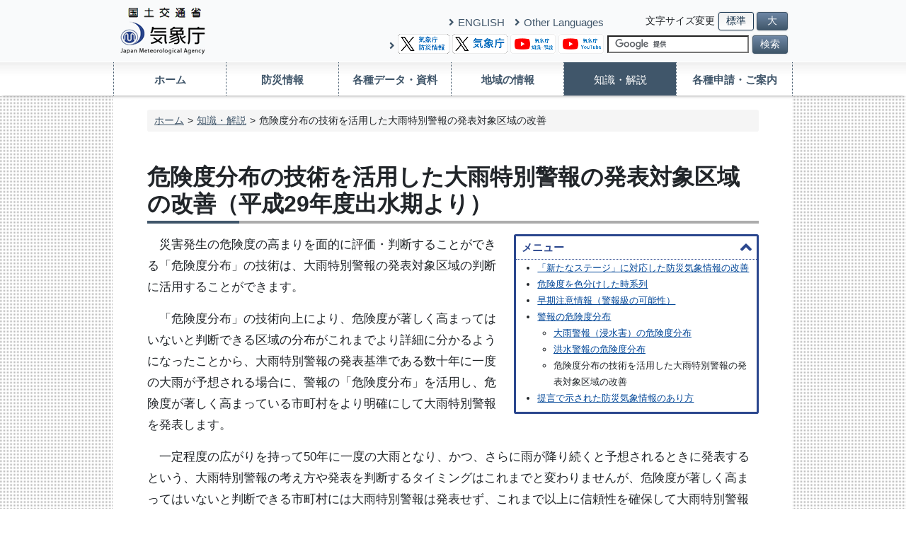

--- FILE ---
content_type: text/html; charset=UTF-8
request_url: https://www.jma.go.jp/jma/kishou/know/bosai/riskmap_emergency-warning.html
body_size: 1584
content:
<!DOCTYPE html>
<html lang="ja">
<head>
<meta charset="UTF-8">
<meta http-equiv="X-UA-Compatible" content="IE=edge">
<meta name="Author" content="気象庁 Japan Meteorological Agency">
<meta name="keywords" content="気象庁 Japan Meteorological Agency">
<meta name="description" content="description">
<meta name="viewport" content="width=device-width,initial-scale=1,viewport-fit=cover">
<meta name="format-detection" content="telephone=no">
<script src="/jma/cms/lib/jquery.min.js"></script>
<link rel="stylesheet" href="/jma/cms/css/reset.css">
<link rel="stylesheet" href="/jma/cms/lib/fontawesome/css/all.min.css">
<link rel="stylesheet" href="/jma/cms/css/common.css">
<title>危険度分布の技術を活用した大雨特別警報の発表対象区域の改善（平成29年度出水期より） | 気象庁</title>
</head>
<body>
<div class="jma-wrapper">
<header class="jma-header">
<div class="jma-header-slide">
<div class="jma-header-main jma-container">
<p class="jma-header-hmenu"><button class="fas fa-bars"></button></p>
<p class="jma-header-logo"><a href="/jma/index.html"><img src="/jma/jma_top/image/logo.gif" alt="気象庁"></a></p>
<ul class="jma-header-utility">
<li>
<ul class="jma-header-lang">
<li><a href="/jma/indexe.html">ENGLISH</a></li>
<li><a href="/jma/kokusai/multi.html">Other Languages</a></li>
</ul>
<ul class="jma-header-media">
<li><a href="https://x.com/JMA_bousai" target="_blank" rel="noopener noreferrer" title="別ウィンドウで開きます"><img src="https://www.jma.go.jp/jma/jma_top/image/twitter_bousai.png" alt="気象庁防災情報X"></a></li>
<li><a href="https://x.com/JMA_kishou" target="_blank" rel="noopener noreferrer" title="別ウィンドウで開きます"><img src="https://www.jma.go.jp/jma/jma_top/image/twitter_kishou.png" alt="気象庁X"></a></li>
<li><a href="https://www.youtube.com/channel/UCODH6XDH1lL618u3pOoFd-A" target="_blank" rel="noopener noreferrer" title="別ウィンドウで開きます"><img src="https://www.jma.go.jp/jma/jma_top/image/youtube2_kishou.png" alt="気象庁/JMA - YouTube"></a></li>
<li><a href="https://www.youtube.com/channel/UCajQ4ZQJrgwSxkF6xaCfrRw" target="_blank" rel="noopener noreferrer" title="別ウィンドウで開きます"><img src="https://www.jma.go.jp/jma/jma_top/image/youtube1_kishou.png" alt="気象庁/JMA - YouTube"></a></li>
</ul>
</li>
<li>
<div class="jma-header-size">
<p>文字サイズ変更</p>
<form id="size-group">
<input type="radio" name="d-s-btn" id="m-size" checked="checked"><label for="m-size">標準</label>
<input type="radio" name="d-s-btn" id="l-size"><label for="l-size">&nbsp;大&nbsp;</label>
</form>
</div>
<div class="jma-header-search">
<form id="cse-search-box" action="https://cse.google.com/cse">
<input type="hidden" name="cx" value="009950868052057056798:0yrbmp7chwi">
<input type="hidden" name="ie" value="UTF-8">
<input type="hidden" name="lr" value="lang_ja">
<input type="text" name="q" id="cse-search-text" style="width: 200px!important"><button type="submit">検索</button>
</form>
<script src="https://www.gstatic.com/prose/brand.js" targetid="cse-search-text" hl="ja"></script>
</div>
</li>
</ul>
</div>
<div class="jma-header-nav">
<ul class="jma-container">
<li><a href="/jma/index.html">ホーム</a></li>
<li><a href="/jma/menu/menuflash.html">防災情報</a></li>
<li><a href="/jma/menu/menureport.html">各種データ・資料</a></li>
<li><a href="/jma/menu/areas.html">地域の情報</a></li>
<li><a href="/jma/menu/menuknowledge.html">知識・解説</a></li>
<li><a href="/jma/menu/menuappli.html">各種申請・ご案内</a></li>
</ul>
</div>
</div>
</header>

<main class="jma-main jma-container">
<div class="jma-cms">
<ul class="breadcrumb">
  <li><a href="/">ホーム</a></li>
  <li><a href="../../../menu/menuknowledge.html" class="parent">知識・解説</a></li>
  <li>危険度分布の技術を活用した大雨特別警報の発表対象区域の改善</li>
</ul>

<h1>危険度分布の技術を活用した大雨特別警報の発表対象区域の改善（平成29年度出水期より）</h1>

<ul class="submenu">
  <li><a href="newstage.html">「新たなステージ」に対応した防災気象情報の改善</a></li>
  <li><a href="warning_irowake.html">危険度を色分けした時系列</a></li>
  <li><a href="prob_warning.html">早期注意情報（警報級の可能性）</a></li>
  <li><a href="riskmap.html">警報の危険度分布</a>
    <ul>
      <li><a href="riskmap_inundation.html">大雨警報（浸水害）の危険度分布</a></li>
      <li><a href="riskmap_flood.html">洪水警報の危険度分布</a></li>
      <li>危険度分布の技術を活用した大雨特別警報の発表対象区域の改善</li>
    </ul>
  </li>
  <li><a href="teigen.html">提言で示された防災気象情報のあり方</a></li>
</ul>

<p>　災害発生の危険度の高まりを面的に評価・判断することができる「危険度分布」の技術は、大雨特別警報の発表対象区域の判断に活用することができます。</p>

<p>　「危険度分布」の技術向上により、危険度が著しく高まってはいないと判断できる区域の分布がこれまでより詳細に分かるようになったことから、大雨特別警報の発表基準である数十年に一度の大雨が予想される場合に、警報の「危険度分布」を活用し、危険度が著しく高まっている市町村をより明確にして大雨特別警報を発表します。</p>

<p>　一定程度の広がりを持って50年に一度の大雨となり、かつ、さらに雨が降り続くと予想されるときに発表するという、大雨特別警報の考え方や発表を判断するタイミングはこれまでと変わりませんが、危険度が著しく高まってはいないと判断できる市町村には大雨特別警報は発表せず、これまで以上に信頼性を確保して大雨特別警報を発表できるようになりました。</p>

<p><a href="images/tokubetsu-keiho_1.png"><img src="images/tokubetsu-keiho_1.png" alt="危険度分布の技術を活用した大雨特別警報の発表対象区域の改善" /></a></p>


</div>
</main>
<footer class="jma-footer">
<div class="jma-footer-wrap jma-container">
<nav class="jma-footer-nav">
</nav>
<div class="jma-footer-info">

<p class="jma-footer-coment"><span><a href="/jma/kishou/info/coment.html">気象庁ホームページについて</a></span></p>
</div>
</div>
</footer>
</div>
<script src="/jma/cms/js/components.js"></script>
<script src="/jma/cms/js/common.js"></script>
</body>
</html>


--- FILE ---
content_type: application/javascript
request_url: https://www.jma.go.jp/jma/cms/js/components.js
body_size: 1710
content:
/* global $:false */
(function (root) {

  'use strict';

  const currentWindow = {
    height: window.innerHeight,
    width: window.innerWidth
  };

  const components = {
    // 文字サイズ変更
    changeFontSize: function () {
      let result = sessionStorage.getItem('default_font_size');
      (function () {
        if (result === null) return;
        $('html').toggleClass('l-font-size', result === 'l-size');
        $('#' + result).prop('checked', true);
      })();
      $('#size-group').on('change', function () {
        result = $('[name="d-s-btn"]').filter(':checked').attr('id');
        $('html').toggleClass('l-font-size', result === 'l-size');
        sessionStorage.setItem('default_font_size', result);
      });
    },

    // リサイズ
    resize: function () {
      $(window).resize(function () {
        if (currentWindow.width === $(window).width()) return;
        currentWindow.width = $(window).width();
        $('.jma-header-right').css('display', '');
        $('.jma-header-nav').css('display', '');
        $('.jma-header').removeClass('jma-menu-show');
      });
    },

    // ハンバーガーメニュー
    menu: function () {
      $('.jma-header-hmenu button').on('click', function () {
        $('.jma-header').toggleClass('jma-menu-show');
      });
    },

    // パンくず
    breadcrumb: function () {
      const target = (function () {
        const parent = document.querySelector('.breadcrumb .parent');
        if (parent) return $(".jma-header-nav li a:contains('" + parent.textContent + "')");
        const last = document.querySelector('.breadcrumb li:last-child');
        if (last) return $(".jma-header-nav li:contains('" + last.textContent + "')").children('a');
      })();
      if (target && target.length !== 0) target.addClass('active');
    },

    // サブメニュー
    submenu: function () {
      $('.submenu').prepend(
        $('<li>').text('メニュー').on('click', function (e) {
          $(e.target).parent().toggleClass('change');
        })
      );
    },

    // 目次
    tableOfContents: function () {
      let h1, h2All, ul;
      h1 = document.querySelector('.jma-cms h1');
      h2All = document.querySelectorAll('.jma-cms h2');
      if (h2All.length && h1 && !h1.classList.contains('no-index')) {
        ul = document.createElement('ul');
        ul.className = 'jma-toc';
        h2All.forEach((h2)=> {
          let li, a;
          li = document.createElement('li');
          a = document.createElement('a');
          a.textContent = h2.textContent;
          a.href = '#';
          a.onclick = function (e) {
            $('html, body').animate({ scrollTop: $(h2).offset().top });
            $(h2).attr('tabindex', '-1').focus().blur(); // tabキー操作
            return false;
          };
          li.appendChild(a);
          ul.appendChild(li);
        });
        h1.parentNode.insertBefore(ul, h1.nextSibling);
      }
    },

    // テーブルスクロール
    tableScroll: function () {
      $('tr[class*="t-"][class*="px"]').each(function(index) {
        const cls = $(this).attr('class').match(/t\-.*px/);
        if (!cls || cls.length === 0) return;
        $(this).parents('table').addClass(cls[0]);
      });

      const tables = $('table[class*="t-"][class*="px"]');
      const inner = '<div class="hscroll-hint"><div class="hscroll-hint-inner"><span>スクロールできます</span></div></div>'
      const touch = window.ontouchstart !== undefined && 0 < navigator.maxTouchPoints;

      if (tables.length) {
        tables.each((_i, table) => {
          let div;
          div = $('<div>').addClass('__JMAMARKDOWN_SCROLL__');
          div.html(inner).insertBefore($(table)).prepend($(table).remove());
          div.attr({
            'data-touch': touch,
            'data-scroll': div.get(0).clientWidth < table.clientWidth ? true : false,
            'data-icon': div.get(0).clientWidth < table.clientWidth ? true : false
          });
          if (touch) {
            div.on('scroll', (e) => {
              let target = e.currentTarget;
              if ($(target).scrollLeft() > 10) {
                $(target).attr('data-icon', false);
              }
              return false;
            });
            if (_i === 0) {
              div.on('click', (e) => {
                $(e.currentTarget).find('th:nth-child(2)').text($(e.currentTarget).attr('data-icon'))
              });
            }
          } else {
            div.on('mousedown', (e) => {
              this.t = e.currentTarget;
              $(this.t).data({
                'x': e.clientX,
                'left': $(this.t).scrollLeft()
              });
              if ($(this.t).attr('data-scroll') === 'true') {
                $(this.t).addClass('grab');
                return false;
              } 
            }).on('mousemove', (e) => {
              if ($(this.t).hasClass('grab')) {
                $(this.t).scrollLeft($(this.t).data('x') + $(this.t).data('left') - e.clientX);
                return false;
              }
            }).on('mouseup', () => {
              $(this.t).removeClass('grab');
            }).on('mouseleave', (e) => {
              e.stopPropagation();
              if (e.relatedTarget === null) return;
              $(this.t).removeClass('grab');
              return false;
            }).on('scroll', () => {
              if ($(this.t).scrollLeft() > 10) $(this.t).attr('data-icon', false);
              return false;
            });
          }
        });
      }

      $(window).on('resize', () => {
        $('.__JMAMARKDOWN_SCROLL__').each((_i, div) => {
          let child, minWidth;
          child = div.children[0];
          if (child) {
            minWidth = Number(window.getComputedStyle(child).minWidth.replace('px', ''));
            div.setAttribute('data-scroll', minWidth > div.clientWidth);
            div.setAttribute('data-icon', minWidth > div.clientWidth);
          }
        });
      });
    },

    // ページトップへ
    pageTop: function () {
      let div, a;
      div = $('<div>').addClass('jma-pagetop');
      a = $('<a>').attr({ 'href': '#', 'title': 'ページのトップへ' });
      $(window).on('scroll', function (e) {
        if ($(e.currentTarget).scrollTop() > 300) {
          div.fadeIn();
        } else {
          div.fadeOut();
        }
      });
      a.on('click', function () {
        $('body, html').animate({
          scrollTop: 0
        }, 300);
        $('.jma-wrapper').attr('tabindex', '-1').focus().blur(); // tabキー操作
        return false;
      });
      $('body').append(div.append(a));
    },

    init: function () {
      this.changeFontSize();
      this.resize();
      this.menu();
      this.breadcrumb();
      this.submenu();
      this.tableOfContents();
      this.tableScroll();
      this.pageTop();
    }
  };

  root.Components = root.Components || {};
  root.Components.init = function () {
    components.init();
  };

}(typeof window === 'object' ? window : typeof global === 'object' ? global : this ? this : {}));


--- FILE ---
content_type: application/javascript
request_url: https://www.jma.go.jp/jma/cms/js/common.js
body_size: -307
content:
/* global $: false, Components: false */
$(function () {
  'use strict';

  Components.init();
});
